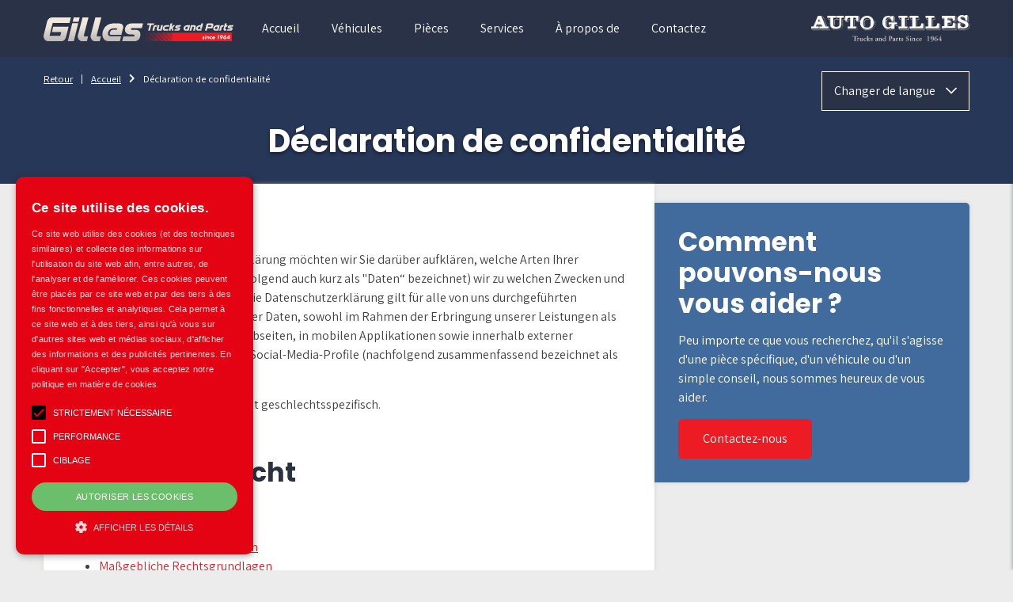

--- FILE ---
content_type: text/html; charset=UTF-8
request_url: https://www.gillestrucksandparts.com/fr/declaration-de-confidentialite
body_size: 17077
content:
    
    
<!DOCTYPE html>
<html lang="fr">
<head>
    <meta charset="UTF-8">
    <meta name="viewport" content="width=device-width, initial-scale=1.0, minimum-scale=1.0">
    <meta http-equiv="X-UA-Compatible" content="ie=edge">

    <title>title.privacy_statement</title>
    <meta name="description" content="description.privacy_statement">

                <link rel="alternate" type="text/html" hreflang="x-default" href="https://www.gillestrucksandparts.com/datenschutz"/>
    
                <link rel="alternate" type="text/html" hreflang="en" href="https://www.gillestrucksandparts.com/en/privacy-statement"/>
    
                <link rel="alternate" type="text/html" hreflang="nl" href="https://www.gillestrucksandparts.com/nl/privacyverklaring"/>
    
                <link rel="alternate" type="text/html" hreflang="fr" href="https://www.gillestrucksandparts.com/fr/declaration-de-confidentialite"/>
    
            <link rel="canonical" href="https://www.gillestrucksandparts.com/fr/declaration-de-confidentialite"/>
                <link rel="alternate" type="text/html" hreflang="es" href="https://www.gillestrucksandparts.com/es/declaracion-de-privacidad"/>
    
    

    <link rel="apple-touch-icon" sizes="57x57" href="/img/favicon/apple-icon-57x57.png">
    <link rel="apple-touch-icon" sizes="60x60" href="/img/favicon/apple-icon-60x60.png">
    <link rel="apple-touch-icon" sizes="72x72" href="/img/favicon/apple-icon-72x72.png">
    <link rel="apple-touch-icon" sizes="76x76" href="/img/favicon/apple-icon-76x76.png">
    <link rel="apple-touch-icon" sizes="114x114" href="/img/favicon/apple-icon-114x114.png">
    <link rel="apple-touch-icon" sizes="120x120" href="/img/favicon/apple-icon-120x120.png">
    <link rel="apple-touch-icon" sizes="144x144" href="/img/favicon/apple-icon-144x144.png">
    <link rel="apple-touch-icon" sizes="152x152" href="/img/favicon/apple-icon-152x152.png">
    <link rel="apple-touch-icon" sizes="180x180" href="/img/favicon/apple-icon-180x180.png">
    <link rel="icon" type="image/png" sizes="192x192"  href="/img/favicon/android-icon-192x192.png">
    <link rel="icon" type="image/png" sizes="32x32" href="/img/favicon/favicon-32x32.png">
    <link rel="icon" type="image/png" sizes="96x96" href="/img/favicon/favicon-96x96.png">
    <link rel="icon" type="image/png" sizes="16x16" href="/img/favicon/favicon-16x16.png">
    <link rel="manifest" href="/img/favicon/manifest.json">
    <meta name="msapplication-TileColor" content="#ffffff">
    <meta name="msapplication-TileImage" content="/img/favicon/ms-icon-144x144.png">
    <meta name="theme-color" content="#ffffff">

    <!-- Google Tag Manager -->
    <script>(function(w,d,s,l,i){w[l]=w[l]||[];w[l].push({'gtm.start':
                new Date().getTime(),event:'gtm.js'});var f=d.getElementsByTagName(s)[0],
            j=d.createElement(s),dl=l!='dataLayer'?'&l='+l:'';j.async=true;j.src=
            'https://www.googletagmanager.com/gtm.js?id='+i+dl;f.parentNode.insertBefore(j,f);
        })(window,document,'script','dataLayer','GTM-TKC2XR2');</script>
    <!-- End Google Tag Manager -->

            <link href="https://fonts.googleapis.com/css2?family=Assistant:wght@400;600;700&family=Poppins:wght@400;700&display=swap" rel="stylesheet">
        <link rel="stylesheet" href="/build/app.76c2d8c8.css">
    
    </head>
<body>
<!-- Google Tag Manager (noscript) -->
<noscript><iframe src="https://www.googletagmanager.com/ns.html?id=GTM-TKC2XR2" height="0" width="0" style="display:none;visibility:hidden"></iframe></noscript>
<!-- End Google Tag Manager (noscript) -->


<header>
    <div class="container">
        <nav class="navbar navbar-expand-lg navbar-light">
            <a class="navbar-brand" href="https://www.gillestrucksandparts.com/fr"><img src="/img/Gilles_Trucks_and_Parts_logo.svg" alt="Gilles Trucks and Parts"></a>

            <div class="collapse navbar-collapse" id="navbarToggler">
                <ul class="navbar-nav mt-2 mt-lg-0">
                    <li class=""><a href="https://www.gillestrucksandparts.com/fr">Accueil</a></li>
                    <li class=""><a href="https://www.gillestrucksandparts.com/fr/vehicules">Véhicules</a></li>
                    <li class=""><a href="https://www.gillestrucksandparts.com/fr/parties">Pièces</a></li>
                    <li class=""><a href="https://www.gillestrucksandparts.com/fr/services">Services</a></li>
                    <li class=""><a href="https://www.gillestrucksandparts.com/fr/notre-societe">À propos de</a></li>
                    <li class=""><a href="https://www.gillestrucksandparts.com/fr/contact">Contactez</a></li>
                </ul>
            </div>

            <img src="/img/auto-gilles-logo_desktop.png" alt="Auto Gilles old logo" class="oldlogo">

            <button class="burgerbtn d-lg-none" type="button" id="openMobileMenu">
                <span></span>
            </button>
        </nav>
    </div>
</header>

<nav class="mobilemenu">
    <div class="inner">
        <div class="clearfix p-1">
            <i class="fas fa-times float-right p-2" id="closeMobileMenu"></i>
        </div>
        <div class="mobilesearch">
            <form action="https://www.gillestrucksandparts.com/fr/stock" method="get">
                <label for="mobilesearchbox">Rechercher sur notre site</label>
                <div class="position-relative">
                    <input type="text" name="search" placeholder="Marque / Type / Chassis">
                    <button type="submit"><i class="far fa-search"></i></button>
                </div>
            </form>
        </div>
        <ul class="menu">
            <li class=""><a href="https://www.gillestrucksandparts.com/fr">Accueil</a></li>
            <li class=""><a href="https://www.gillestrucksandparts.com/fr/vehicules">Véhicules</a></li>
            <li class=""><a href="https://www.gillestrucksandparts.com/fr/parties">Pièces</a></li>
            <li class=""><a href="https://www.gillestrucksandparts.com/fr/services">Services</a></li>
            <li class=""><a href="https://www.gillestrucksandparts.com/fr/notre-societe">À propos de</a></li>
            <li class=""><a href="https://www.gillestrucksandparts.com/fr/contact">Contactez</a></li>
        </ul>
        <div class="dropdown">
            <button class="btn btn-language w-100" id="navbarDropdownMenuLink" data-toggle="dropdown" aria-haspopup="true" aria-expanded="false">
                Changer de langue <i class="far fa-chevron-down"></i>
            </button>
            <div class="dropdown-menu languages" aria-labelledby="navbarDropdownMenuLink">
                                                            <a class="dropdown-item" href="https://www.gillestrucksandparts.com/datenschutz" title="DE">
                            Deutsch
                        </a>
                                                                                <a class="dropdown-item" href="https://www.gillestrucksandparts.com/en/privacy-statement" title="EN">
                            English
                        </a>
                                                                                <a class="dropdown-item" href="https://www.gillestrucksandparts.com/nl/privacyverklaring" title="NL">
                            Nederlands
                        </a>
                                                                                                                    <a class="dropdown-item" href="https://www.gillestrucksandparts.com/es/declaracion-de-privacidad" title="ES">
                            Español
                        </a>
                                                </div>
        </div>
        <a href="https://wa.me/" class="iconbtn whatsapp"><i class="fab fa-whatsapp"></i> Envoyer Whatsapp</a>
        <a href="tel:+4928241339860" class="iconbtn call"><i class="fas fa-phone"></i> Appelez-nous</a>
    </div>
</nav>

    <div class="topper ptop">
        <div class="container">
            <div class="dropdown d-none d-lg-block float-right">
    <button class="btn btn-language" id="navbarDropdownMenuLink" data-toggle="dropdown" aria-haspopup="true" aria-expanded="false">
        Changer de langue <i class="far fa-chevron-down"></i>
    </button>
    <div class="dropdown-menu languages" aria-labelledby="navbarDropdownMenuLink">
                                    <a class="dropdown-item" href="https://www.gillestrucksandparts.com/datenschutz" title="DE">
                    Deutsch
                </a>
                                                <a class="dropdown-item" href="https://www.gillestrucksandparts.com/en/privacy-statement" title="EN">
                    English
                </a>
                                                <a class="dropdown-item" href="https://www.gillestrucksandparts.com/nl/privacyverklaring" title="NL">
                    Nederlands
                </a>
                                                                    <a class="dropdown-item" href="https://www.gillestrucksandparts.com/es/declaracion-de-privacidad" title="ES">
                    Español
                </a>
                        </div>
</div>
            <nav class="breadcrumbs">
                <ol class="list">
                    <li><a href="javascript:history.go(-1)">Retour</a></li>
                    <li><a href="https://www.gillestrucksandparts.com/fr">Accueil</a></li>
                    <li>Déclaration de confidentialité</li>
                </ol>
            </nav>

            <h1 class="text-center">Déclaration de confidentialité</h1>
        </div>
    </div>

    <div class="about">
        <div class="container clearfix">
            <div class="shadowblock contentblock leftside">
                <h2>Einleitung</h2>
                <p>Mit der folgenden Datenschutzerklärung möchten wir Sie darüber aufklären, welche Arten Ihrer personenbezogenen Daten (nachfolgend auch kurz als "Daten“ bezeichnet) wir zu welchen Zwecken und in welchem Umfang verarbeiten. Die Datenschutzerklärung gilt für alle von uns durchgeführten Verarbeitungen personenbezogener Daten, sowohl im Rahmen der Erbringung unserer Leistungen als auch insbesondere auf unseren Webseiten, in mobilen Applikationen sowie innerhalb externer Onlinepräsenzen, wie z.B. unserer Social-Media-Profile (nachfolgend zusammenfassend bezeichnet als "Onlineangebot“).</p>
                <p>Die verwendeten Begriffe sind nicht geschlechtsspezifisch.</p>
                <p>Stand: 26. Juni 2020</p><h2>Inhaltsübersicht</h2> <ul class="index"><li><a class="index-link scrolltobtn" href="#m14">Einleitung</a></li><li><a class="index-link scrolltobtn" href="#m3">Verantwortlicher</a></li><li><a class="index-link scrolltobtn" href="#mOverview">Übersicht der Verarbeitungen</a></li><li><a class="index-link scrolltobtn" href="#m13">Maßgebliche Rechtsgrundlagen</a></li><li><a class="index-link scrolltobtn" href="#m27">Sicherheitsmaßnahmen</a></li><li><a class="index-link scrolltobtn" href="#m25">Übermittlung und Offenbarung von personenbezogenen Daten</a></li><li><a class="index-link scrolltobtn" href="#m24">Datenverarbeitung in Drittländern</a></li><li><a class="index-link scrolltobtn" href="#m134">Einsatz von Cookies</a></li><li><a class="index-link scrolltobtn" href="#m225">Bereitstellung des Onlineangebotes und Webhosting</a></li><li><a class="index-link scrolltobtn" href="#m264">Onlinemarketing</a></li><li><a class="index-link scrolltobtn" href="#m136">Präsenzen in sozialen Netzwerken (Social Media)</a></li><li><a class="index-link scrolltobtn" href="#m12">Löschung von Daten</a></li><li><a class="index-link scrolltobtn" href="#m15">Änderung und Aktualisierung der Datenschutzerklärung</a></li></ul><h2 id="m3">Verantwortlicher</h2><p>Alwin Gilles eK.<br>Gilles Trucks and Parts<br>Von-Gimborn-Straße 2-4<br>46446 Emmerich<br></p>
                <p><strong>Vertretungsberechtigte Personen:</strong> Alwin Gilles</p>
                <p><strong>E-Mail-Adresse:</strong> info@auto-gilles.de</p>
                <p><strong>Telefon:</strong> +49 (0) 2822 / 70041-0</p>
                <p><strong>Impressum:</strong> www.gillestrucksandparts.com/impressum</p>
                <h2 id="mOverview">Übersicht der Verarbeitungen</h2><p>Die nachfolgende Übersicht fasst die Arten der verarbeiteten Daten und die Zwecke ihrer Verarbeitung zusammen und verweist auf die betroffenen Personen.</p><h3>Arten der verarbeiteten Daten</h3>
                <ul><li>Bestandsdaten (z.B. Namen, Adressen).</li><li>Inhaltsdaten  (z.B. Texteingaben, Fotografien, Videos).</li><li>Kontaktdaten (z.B. E-Mail, Telefonnummern).</li><li>Meta-/Kommunikationsdaten (z.B. Geräte-Informationen, IP-Adressen).</li><li>Nutzungsdaten  (z.B. besuchte Webseiten, Interesse an Inhalten, Zugriffszeiten).</li><li>Sozialdaten (Daten, die dem Sozialgeheimnis (§ 35 SGB I) unterliegen und z.B. von  Sozialversicherungsträgern, Sozialhilfeträger oder Versorgungsbehörden verarbeitet werden.).</li><li>Standortdaten (Daten, die den Standort des Endgeräts eines Endnutzers angeben).</li></ul><h3>Kategorien betroffener Personen</h3><ul><li>Beschäftigte (z.B. Angestellte, Bewerber, ehemalige Mitarbeiter).</li><li>Interessenten.</li><li>Kommunikationspartner.</li><li>Kunden.</li><li>Nutzer (z.B. Webseitenbesucher, Nutzer von Onlinediensten).</li></ul><h3>Zwecke der Verarbeitung</h3><ul><li>Besuchsaktionsauswertung.</li><li>Interessenbasiertes und verhaltensbezogenes Marketing.</li><li>Kontaktanfragen und Kommunikation.</li><li>Konversionsmessung (Messung der Effektivität von Marketingmaßnahmen).</li><li>Profiling (Erstellen von Nutzerprofilen).</li><li>Remarketing.</li><li>Reichweitenmessung (z.B. Zugriffsstatistiken, Erkennung wiederkehrender Besucher).</li><li>Tracking (z.B. interessens-/verhaltensbezogenes Profiling, Nutzung von Cookies).</li></ul><h3 id="m13">Maßgebliche Rechtsgrundlagen</h3><p>Im Folgenden teilen wir die Rechtsgrundlagen der Datenschutzgrundverordnung (DSGVO), auf deren Basis wir die personenbezogenen Daten verarbeiten, mit. Bitte beachten Sie, dass zusätzlich zu den Regelungen der DSGVO die nationalen Datenschutzvorgaben in Ihrem bzw. unserem Wohn- und Sitzland gelten können. Sollten ferner im Einzelfall speziellere Rechtsgrundlagen maßgeblich sein, teilen wir Ihnen diese in der Datenschutzerklärung mit.</p>
                <ul><li><strong>Einwilligung (Art. 6 Abs. 1 S. 1 lit. a DSGVO)</strong> - Die betroffene Person hat ihre Einwilligung in die Verarbeitung der sie betreffenden personenbezogenen Daten für einen spezifischen Zweck oder mehrere bestimmte Zwecke gegeben.</li><li><strong>Berechtigte Interessen (Art. 6 Abs. 1 S. 1 lit. f. DSGVO)</strong> - Die Verarbeitung ist zur Wahrung der berechtigten Interessen des Verantwortlichen oder eines Dritten erforderlich, sofern nicht die Interessen oder Grundrechte und Grundfreiheiten der betroffenen Person, die den Schutz personenbezogener Daten erfordern, überwiegen.</li></ul><p><strong>Nationale Datenschutzregelungen in Deutschland</strong>: Zusätzlich zu den Datenschutzregelungen der Datenschutz-Grundverordnung gelten nationale Regelungen zum Datenschutz in Deutschland. Hierzu gehört insbesondere das Gesetz zum Schutz vor Missbrauch personenbezogener Daten bei der Datenverarbeitung (Bundesdatenschutzgesetz – BDSG). Das BDSG enthält insbesondere Spezialregelungen zum Recht auf Auskunft, zum Recht auf Löschung, zum Widerspruchsrecht, zur Verarbeitung besonderer Kategorien personenbezogener Daten, zur Verarbeitung für andere Zwecke und zur Übermittlung sowie automatisierten Entscheidungsfindung im Einzelfall einschließlich Profiling. Des Weiteren regelt es die Datenverarbeitung für Zwecke des Beschäftigungsverhältnisses (§ 26 BDSG), insbesondere im Hinblick auf die Begründung, Durchführung oder Beendigung von Beschäftigungsverhältnissen sowie die Einwilligung von Beschäftigten. Ferner können Landesdatenschutzgesetze der einzelnen Bundesländer zur Anwendung gelangen.</p>
                <h2 id="m27">Sicherheitsmaßnahmen</h2><p>Wir treffen nach Maßgabe der gesetzlichen Vorgaben unter Berücksichtigung des Stands der Technik, der Implementierungskosten und der Art, des Umfangs, der Umstände und der Zwecke der Verarbeitung sowie der unterschiedlichen Eintrittswahrscheinlichkeiten und des Ausmaßes der Bedrohung der Rechte und Freiheiten natürlicher Personen geeignete technische und organisatorische Maßnahmen, um ein dem Risiko angemessenes Schutzniveau zu gewährleisten.</p>
                <p>Zu den Maßnahmen gehören insbesondere die Sicherung der Vertraulichkeit, Integrität und Verfügbarkeit von Daten durch Kontrolle des physischen und elektronischen Zugangs zu den Daten als auch des sie betreffenden Zugriffs, der Eingabe, der Weitergabe, der Sicherung der Verfügbarkeit und ihrer Trennung. Des Weiteren haben wir Verfahren eingerichtet, die eine Wahrnehmung von Betroffenenrechten, die Löschung von Daten und Reaktionen auf die Gefährdung der Daten gewährleisten. Ferner berücksichtigen wir den Schutz personenbezogener Daten bereits bei der Entwicklung bzw. Auswahl von Hardware, Software sowie Verfahren entsprechend dem Prinzip des Datenschutzes, durch Technikgestaltung und durch datenschutzfreundliche Voreinstellungen.</p>
                <p><strong>SSL-Verschlüsselung (https)</strong>: Um Ihre via unser Online-Angebot übermittelten Daten zu schützen, nutzen wir eine SSL-Verschlüsselung. Sie erkennen derart verschlüsselte Verbindungen an dem Präfix https:// in der Adresszeile Ihres Browsers.</p>
                <h2 id="m25">Übermittlung und Offenbarung von personenbezogenen Daten</h2><p>Im Rahmen unserer Verarbeitung von personenbezogenen Daten kommt es vor, dass die Daten an andere Stellen, Unternehmen, rechtlich selbstständige Organisationseinheiten oder Personen übermittelt oder sie ihnen gegenüber offengelegt werden. Zu den Empfängern dieser Daten können z.B. Zahlungsinstitute im Rahmen von Zahlungsvorgängen, mit IT-Aufgaben beauftragte Dienstleister oder Anbieter von Diensten und Inhalten, die in eine Webseite eingebunden werden, gehören. In solchen Fall beachten wir die gesetzlichen Vorgaben und schließen insbesondere entsprechende Verträge bzw. Vereinbarungen, die dem Schutz Ihrer Daten dienen, mit den Empfängern Ihrer Daten ab.</p>
                <p><strong>Datenübermittlung innerhalb der Organisation</strong>: Wir können personenbezogene Daten an andere Stellen innerhalb unserer Organisation übermitteln oder ihnen den Zugriff auf diese Daten gewähren. Sofern diese Weitergabe zu administrativen Zwecken erfolgt, beruht die Weitergabe der Daten auf unseren berechtigten unternehmerischen und betriebswirtschaftlichen Interessen oder erfolgt, sofern sie Erfüllung unserer vertragsbezogenen Verpflichtungen erforderlich ist oder wenn eine Einwilligung der Betroffenen oder eine gesetzliche Erlaubnis vorliegt.</p>
                <h2 id="m24">Datenverarbeitung in Drittländern</h2><p>Sofern wir Daten in einem Drittland (d.h., außerhalb der Europäischen Union (EU), des Europäischen Wirtschaftsraums (EWR)) verarbeiten oder die Verarbeitung im Rahmen der Inanspruchnahme von Diensten Dritter oder der Offenlegung bzw. Übermittlung von Daten an andere Personen, Stellen oder Unternehmen stattfindet, erfolgt dies nur im Einklang mit den gesetzlichen Vorgaben. </p>
                <p>Vorbehaltlich ausdrücklicher Einwilligung oder vertraglich oder gesetzlich erforderlicher Übermittlung verarbeiten oder lassen wir die Daten nur in Drittländern mit einem anerkannten Datenschutzniveau, zu denen die unter dem "Privacy-Shield" zertifizierten US-Verarbeiter gehören, oder auf Grundlage besonderer Garantien, wie z.B. vertraglicher Verpflichtung durch sogenannte Standardschutzklauseln der EU-Kommission, des Vorliegens von Zertifizierungen oder verbindlicher interner Datenschutzvorschriften, verarbeiten (Art. 44 bis 49 DSGVO, Informationsseite der EU-Kommission: <a href="https://ec.europa.eu/info/law/law-topic/data-protection/international-dimension-data-protection_de" target="_blank">https://ec.europa.eu/info/law/law-topic/data-protection/international-dimension-data-protection_de</a> ).</p>
                <h2 id="m134">Einsatz von Cookies</h2><p>Cookies sind Textdateien, die Daten von besuchten Websites oder Domains enthalten und von einem Browser auf dem Computer des Benutzers gespeichert werden. Ein Cookie dient in erster Linie dazu, die Informationen über einen Benutzer während oder nach seinem Besuch innerhalb eines Onlineangebotes zu speichern. Zu den gespeicherten Angaben können z.B. die Spracheinstellungen auf einer Webseite, der Loginstatus, ein Warenkorb oder die Stelle, an der ein Video geschaut wurde, gehören. Zu dem Begriff der Cookies zählen wir ferner andere Technologien, die die gleichen Funktionen wie Cookies erfüllen (z.B., wenn Angaben der Nutzer anhand pseudonymer Onlinekennzeichnungen gespeichert werden, auch als "Nutzer-IDs" bezeichnet)</p>
                <p><strong>Die folgenden Cookie-Typen und Funktionen werden unterschieden:</strong></p><ul><li><strong>Temporäre Cookies (auch: Session- oder Sitzungs-Cookies):</strong> Temporäre Cookies werden spätestens gelöscht, nachdem ein Nutzer ein Online-Angebot verlassen und seinen Browser geschlossen hat.</li><li><strong>Permanente Cookies:</strong> Permanente Cookies bleiben auch nach dem Schließen des Browsers gespeichert. So kann beispielsweise der Login-Status gespeichert oder bevorzugte Inhalte direkt angezeigt werden, wenn der Nutzer eine Website erneut besucht. Ebenso können die Interessen von Nutzern, die zur Reichweitenmessung oder zu Marketingzwecken verwendet werden, in einem solchen Cookie gespeichert werden.</li><li><strong>First-Party-Cookies:</strong> First-Party-Cookies werden von uns selbst gesetzt.</li><li><strong>Third-Party-Cookies (auch: Drittanbieter-Cookies)</strong>: Drittanbieter-Cookies werden hauptsächlich von Werbetreibenden (sog. Dritten) verwendet, um Benutzerinformationen zu verarbeiten.</li><li><strong>Notwendige (auch: essentielle oder unbedingt erforderliche) Cookies:</strong> Cookies können zum einen für den Betrieb einer Webseite unbedingt erforderlich sein (z.B. um Logins oder andere Nutzereingaben zu speichern oder aus Gründen der Sicherheit).</li><li><strong>Statistik-, Marketing- und Personalisierungs-Cookies</strong>: Ferner werden Cookies im Regelfall auch im Rahmen der Reichweitenmessung eingesetzt sowie dann, wenn die Interessen eines Nutzers oder sein Verhalten (z.B. Betrachten bestimmter Inhalte, Nutzen von Funktionen etc.) auf einzelnen Webseiten in einem Nutzerprofil gespeichert werden. Solche Profile dienen dazu, den Nutzern z.B. Inhalte anzuzeigen, die ihren potentiellen Interessen entsprechen. Dieses Verfahren wird auch als "Tracking", d.h., Nachverfolgung der potentiellen Interessen der Nutzer bezeichnet. . Soweit wir Cookies oder "Tracking"-Technologien einsetzen, informieren wir Sie gesondert in unserer Datenschutzerklärung oder im Rahmen der Einholung einer Einwilligung.</li></ul><p><strong>Hinweise zu Rechtsgrundlagen: </strong> Auf welcher Rechtsgrundlage wir Ihre personenbezogenen Daten mit Hilfe von Cookies verarbeiten, hängt davon ab, ob wir Sie um eine Einwilligung bitten. Falls dies zutrifft und Sie in die Nutzung von Cookies einwilligen, ist die Rechtsgrundlage der Verarbeitung Ihrer Daten die erklärte Einwilligung. Andernfalls werden die mithilfe von Cookies verarbeiteten Daten auf Grundlage unserer berechtigten Interessen (z.B. an einem betriebswirtschaftlichen Betrieb unseres Onlineangebotes und dessen Verbesserung) verarbeitet oder, wenn der Einsatz von Cookies erforderlich ist, um unsere vertraglichen Verpflichtungen zu erfüllen.</p>
                <p><strong>Speicherdauer: </strong>Sofern wir Ihnen keine expliziten Angaben zur Speicherdauer von permanenten Cookies mitteilen (z. B. im Rahmen eines sog. Cookie-Opt-Ins), gehen Sie bitte davon aus, dass die Speicherdauer bis zu zwei Jahre betragen kann.</p>
                <p><strong>Allgemeine Hinweise zum Widerruf und Widerspruch (Opt-Out): </strong> Abhängig davon, ob die Verarbeitung auf Grundlage einer Einwilligung oder gesetzlichen Erlaubnis erfolgt, haben Sie jederzeit die Möglichkeit, eine erteilte Einwilligung zu widerrufen oder der Verarbeitung Ihrer Daten durch Cookie-Technologien zu widersprechen (zusammenfassend als "Opt-Out" bezeichnet). Sie können Ihren Widerspruch zunächst mittels der Einstellungen Ihres Browsers erklären, z.B., indem Sie die Nutzung von Cookies deaktivieren (wobei hierdurch auch die Funktionsfähigkeit unseres Onlineangebotes eingeschränkt werden kann). Ein Widerspruch gegen den Einsatz von Cookies zu Zwecken des Onlinemarketings kann auch mittels einer Vielzahl von Diensten, vor allem im Fall des Trackings, über die Webseiten <a href="https://optout.aboutads.info" target="_blank">https://optout.aboutads.info</a> und <a href="https://www.youronlinechoices.com/" target="_blank">https://www.youronlinechoices.com/</a> erklärt werden. Daneben können Sie weitere Widerspruchshinweise im Rahmen der Angaben zu den eingesetzten Dienstleistern und Cookies erhalten.</p>
                <p><strong>Verarbeitung von Cookie-Daten auf Grundlage einer Einwilligung</strong>: Bevor wir Daten im Rahmen der Nutzung von Cookies verarbeiten oder verarbeiten lassen, bitten wir die Nutzer um eine jederzeit widerrufbare Einwilligung. Bevor die Einwilligung nicht ausgesprochen wurde, werden allenfalls Cookies eingesetzt, die für den Betrieb unseres Onlineangebotes unbedingt erforderlich sind.</p>
                <ul class="m-elements"><li><strong>Verarbeitete Datenarten:</strong> Nutzungsdaten  (z.B. besuchte Webseiten, Interesse an Inhalten, Zugriffszeiten), Meta-/Kommunikationsdaten (z.B. Geräte-Informationen, IP-Adressen).</li><li><strong>Betroffene Personen:</strong> Nutzer (z.B. Webseitenbesucher, Nutzer von Onlinediensten).</li><li><strong>Rechtsgrundlagen:</strong> Einwilligung (Art. 6 Abs. 1 S. 1 lit. a DSGVO), Berechtigte Interessen (Art. 6 Abs. 1 S. 1 lit. f. DSGVO).</li></ul><h2 id="m225">Bereitstellung des Onlineangebotes und Webhosting</h2><p>Um unser Onlineangebot sicher und effizient bereitstellen zu können, nehmen wir die Leistungen von einem oder mehreren Webhosting-Anbietern in Anspruch, von deren Servern (bzw. von ihnen verwalteten Servern) das Onlineangebot abgerufen werden kann. Zu diesen Zwecken können wir Infrastruktur- und Plattformdienstleistungen, Rechenkapazität, Speicherplatz und Datenbankdienste sowie Sicherheitsleistungen und technische Wartungsleistungen in Anspruch nehmen.</p>
                <p>Zu den im Rahmen der Bereitstellung des Hostingangebotes verarbeiteten Daten können alle die Nutzer unseres Onlineangebotes betreffenden Angaben gehören, die im Rahmen der Nutzung und der Kommunikation anfallen. Hierzu gehören regelmäßig die IP-Adresse, die notwendig ist, um die Inhalte von Onlineangeboten an Browser ausliefern zu können, und alle innerhalb unseres Onlineangebotes oder von Webseiten getätigten Eingaben.</p>
                <p><strong>E-Mail-Versand und -Hosting</strong>: Die von uns in Anspruch genommenen Webhosting-Leistungen umfassen ebenfalls den Versand, den Empfang sowie die Speicherung von E-Mails. Zu diesen Zwecken werden die Adressen der Empfänger sowie Absender als auch weitere Informationen betreffend den E-Mailversand (z.B. die beteiligten Provider) sowie die Inhalte der jeweiligen E-Mails verarbeitet. Die vorgenannten Daten können ferner zu Zwecken der Erkennung von SPAM verarbeitet werden. Wir bitten darum, zu beachten, dass E-Mails im Internet grundsätzlich nicht verschlüsselt versendet werden. Im Regelfall werden E-Mails zwar auf dem Transportweg verschlüsselt, aber (sofern kein sogenanntes Ende-zu-Ende-Verschlüsselungsverfahren eingesetzt wird) nicht auf den Servern, von denen sie abgesendet und empfangen werden. Wir können daher für den Übertragungsweg der E-Mails zwischen dem Absender und dem Empfang auf unserem Server keine Verantwortung übernehmen.</p>
                <p><strong>Erhebung von Zugriffsdaten und Logfiles</strong>: Wir selbst (bzw. unser Webhostinganbieter) erheben Daten zu jedem Zugriff auf den Server (sogenannte Serverlogfiles). Zu den Serverlogfiles können die Adresse und Name der abgerufenen Webseiten und Dateien, Datum und Uhrzeit des Abrufs, übertragene Datenmengen, Meldung über erfolgreichen Abruf, Browsertyp nebst Version, das Betriebssystem des Nutzers, Referrer URL (die zuvor besuchte Seite) und im Regelfall IP-Adressen und der anfragende Provider gehören.</p>
                <p>Die Serverlogfiles können zum einen zu Zwecken der Sicherheit eingesetzt werden, z.B., um eine Überlastung der Server zu vermeiden (insbesondere im Fall von missbräuchlichen Angriffen, sogenannten DDoS-Attacken) und zum anderen, um die Auslastung der Server und ihre Stabilität sicherzustellen.</p>
                <ul class="m-elements"><li><strong>Verarbeitete Datenarten:</strong> Inhaltsdaten  (z.B. Texteingaben, Fotografien, Videos), Nutzungsdaten  (z.B. besuchte Webseiten, Interesse an Inhalten, Zugriffszeiten), Meta-/Kommunikationsdaten (z.B. Geräte-Informationen, IP-Adressen).</li><li><strong>Betroffene Personen:</strong> Nutzer (z.B. Webseitenbesucher, Nutzer von Onlinediensten).</li><li><strong>Rechtsgrundlagen:</strong> Berechtigte Interessen (Art. 6 Abs. 1 S. 1 lit. f. DSGVO).</li></ul><h2 id="m264">Onlinemarketing</h2><p>Wir verarbeiten personenbezogene Daten zu Zwecken des Onlinemarketings, worunter insbesondere die Vermarktung von Werbeflächen oder Darstellung von werbenden und sonstigen Inhalten (zusammenfassend als "Inhalte" bezeichnet) anhand potentieller Interessen der Nutzer sowie die Messung ihrer Effektivität fallen kann. </p>
                <p>Zu diesen Zwecken werden sogenannte Nutzerprofile angelegt und in einer Datei (sogenannte "Cookie") gespeichert oder ähnliche Verfahren genutzt, mittels derer die für die Darstellung der vorgenannten Inhalte relevante Angaben zum Nutzer gespeichert werden. Zu diesen Angaben können z.B. betrachtete Inhalte, besuchte Webseiten, genutzte Onlinenetzwerke, aber auch Kommunikationspartner und technische Angaben, wie der verwendete Browser, das verwendete Computersystem sowie Angaben zu Nutzungszeiten gehören. Sofern Nutzer in die Erhebung ihrer Standortdaten eingewilligt haben, können auch diese verarbeitet werden.</p>
                <p>Es werden ebenfalls die IP-Adressen der Nutzer gespeichert. Jedoch nutzen wir zur Verfügung stehende IP-Masking-Verfahren (d.h., Pseudonymisierung durch Kürzung der IP-Adresse) zum Schutz der Nutzer. Generell werden im Rahmen des Onlinemarketingverfahren keine Klardaten der Nutzer (wie z.B. E-Mail-Adressen oder Namen) gespeichert, sondern Pseudonyme. D.h., wir als auch die Anbieter der Onlinemarketingverfahren kennen nicht die tatsächlich Identität der Nutzer, sondern nur die in deren Profilen gespeicherten Angaben.</p>
                <p>Die Angaben in den Profilen werden im Regelfall in den Cookies oder mittels ähnlicher Verfahren gespeichert. Diese Cookies können später generell auch auf anderen Webseiten die dasselbe Onlinemarketingverfahren einsetzen, ausgelesen und zu Zwecken der Darstellung von Inhalten analysiert als auch mit weiteren Daten ergänzt und auf dem Server des Onlinemarketingverfahrensanbieters gespeichert werden.</p>
                <p>Ausnahmsweise können Klardaten den Profilen zugeordnet werden. Das ist der Fall, wenn die Nutzer z.B. Mitglieder eines sozialen Netzwerks sind, dessen Onlinemarketingverfahren wir einsetzen und das Netzwerk die Profile der Nutzer mit den vorgenannten Angaben verbindet. Wir bitten darum, zu beachten, dass Nutzer mit den Anbietern zusätzliche Abreden, z.B. durch Einwilligung im Rahmen der Registrierung, treffen können.</p>
                <p>Wir erhalten grundsätzlich nur Zugang zu zusammengefassten Informationen über den Erfolg unserer Werbeanzeigen. Jedoch können wir im Rahmen sogenannter Konversionsmessungen prüfen, welche unserer Onlinemarketingverfahren zu einer sogenannten Konversion geführt haben, d.h. z.B., zu einem Vertragsschluss mit uns. Die Konversionsmessung wird alleine zur Analyse des Erfolgs unserer Marketingmaßnahmen verwendet.</p>
                <p>Solange nicht anders angegeben, bitten wir Sie davon auszugehen, dass verwendete Cookies für einen Zeitraum von zwei Jahren gespeichert werden.</p>
                <p><strong>Hinweise zu Rechtsgrundlagen:</strong> Sofern wir die Nutzer um deren Einwilligung in den Einsatz der Drittanbieter bitten, ist die Rechtsgrundlage der Verarbeitung von Daten die Einwilligung. Ansonsten werden die Daten der Nutzer auf Grundlage unserer berechtigten Interessen (d.h. Interesse an effizienten, wirtschaftlichen und empfängerfreundlichen Leistungen) verarbeitet. In diesem Zusammenhang möchten wir Sie auch auf die Informationen zur Verwendung von Cookies in dieser Datenschutzerklärung hinweisen.</p>
                <p><strong>Zielgruppenbildung mit Google Analytics</strong>: Wir setzen Google Analytics ein, um die durch innerhalb von Werbediensten Googles und seiner Partner geschalteten Anzeigen, nur solchen Nutzern anzuzeigen, die auch ein Interesse an unserem Onlineangebot gezeigt haben oder die bestimmte Merkmale (z.B. Interessen an bestimmten Themen oder Produkten, die anhand der besuchten Webseiten bestimmt werden) aufweisen, die wir an Google übermitteln (sog. "Remarketing-“, bzw. "Google-Analytics-Audiences“). Mit Hilfe der Remarketing Audiences möchten wir auch sicherstellen, dass unsere Anzeigen dem potentiellen Interesse der Nutzer entsprechen</p>
                <ul class="m-elements"><li><strong>Verarbeitete Datenarten:</strong> Nutzungsdaten  (z.B. besuchte Webseiten, Interesse an Inhalten, Zugriffszeiten), Meta-/Kommunikationsdaten (z.B. Geräte-Informationen, IP-Adressen), Standortdaten (Daten, die den Standort des Endgeräts eines Endnutzers angeben), Sozialdaten (Daten, die dem Sozialgeheimnis (§ 35 SGB I) unterliegen und z.B. von  Sozialversicherungsträgern, Sozialhilfeträger oder Versorgungsbehörden verarbeitet werden.).</li><li><strong>Betroffene Personen:</strong> Nutzer (z.B. Webseitenbesucher, Nutzer von Onlinediensten), Interessenten, Kunden, Beschäftigte (z.B. Angestellte, Bewerber, ehemalige Mitarbeiter), Kommunikationspartner.</li><li><strong>Zwecke der Verarbeitung:</strong> Tracking (z.B. interessens-/verhaltensbezogenes Profiling, Nutzung von Cookies), Remarketing, Besuchsaktionsauswertung, Interessenbasiertes und verhaltensbezogenes Marketing, Profiling (Erstellen von Nutzerprofilen), Konversionsmessung (Messung der Effektivität von Marketingmaßnahmen), Reichweitenmessung (z.B. Zugriffsstatistiken, Erkennung wiederkehrender Besucher).</li><li><strong>Sicherheitsmaßnahmen:</strong> IP-Masking (Pseudonymisierung der IP-Adresse).</li><li><strong>Rechtsgrundlagen:</strong> Einwilligung (Art. 6 Abs. 1 S. 1 lit. a DSGVO), Berechtigte Interessen (Art. 6 Abs. 1 S. 1 lit. f. DSGVO).</li><li><strong>Widerspruchsmöglichkeit (Opt-Out):</strong> Wir verweisen auf die Datenschutzhinweise der jeweiligen Anbieter und die zu den Anbietern angegebenen Widerspruchsmöglichkeiten (sog. "Opt-Out"). Sofern keine explizite Opt-Out-Möglichkeit angegeben wurde, besteht zum einen die Möglichkeit, dass Sie Cookies in den Einstellungen Ihres Browsers abschalten. Hierdurch können jedoch Funktionen unseres Onlineangebotes eingeschränkt werden. Wir empfehlen daher zusätzlich die folgenden Opt-Out-Möglichkeiten, die zusammenfassend auf jeweilige Gebiete gerichtet angeboten werden:

                        a) Europa: <a href="https://www.youronlinechoices.eu" target="_blank">https://www.youronlinechoices.eu</a>.
                        b) Kanada: <a href="https://www.youradchoices.ca/choices" target="_blank">https://www.youradchoices.ca/choices</a>.
                        c) USA: <a href="https://www.aboutads.info/choices" target="_blank">https://www.aboutads.info/choices</a>.
                        d) Gebietsübergreifend: <a href="https://optout.aboutads.info" target="_blank">https://optout.aboutads.info</a>.</li></ul><p><strong>Eingesetzte Dienste und Diensteanbieter:</strong></p><ul class="m-elements"><li><strong>Google Tag Manager:</strong> Google Tag Manager ist eine Lösung, mit der wir sog. Website-Tags über eine Oberfläche verwalten und so andere Dienste in unser Onlineangebot einbinden können. Der Tag Manager selbst (welches die Tags implementiert) verarbeitet keine personenbezogenen Daten der Nutzer. Im Hinblick auf die Verarbeitung der personenbezogenen Daten der Nutzer wird auf die folgenden Angaben zu den Google-Diensten verwiesen. Dienstanbieter: Google Ireland Limited, Gordon House, Barrow Street, Dublin 4, Irland, Mutterunternehmen: Google LLC, 1600 Amphitheatre Parkway, Mountain View, CA 94043, USA; Website: <a href="https://marketingplatform.google.com" target="_blank">https://marketingplatform.google.com</a>; Datenschutzerklärung: <a href="https://policies.google.com/privacy" target="_blank">https://policies.google.com/privacy</a>; Privacy Shield (Gewährleistung Datenschutzniveau bei Verarbeitung von Daten in den USA): <a href="https://www.privacyshield.gov/participant?id=a2zt000000001L5AAI&status=Active" target="_blank">https://www.privacyshield.gov/participant?id=a2zt000000001L5AAI&status=Active</a>.</li><li><strong>Google Analytics:</strong> Onlinemarketing und Webanalyse; Dienstanbieter: Google Ireland Limited, Gordon House, Barrow Street, Dublin 4, Irland, Mutterunternehmen: Google LLC, 1600 Amphitheatre Parkway, Mountain View, CA 94043, USA; Website: <a href="https://marketingplatform.google.com/intl/de/about/analytics/" target="_blank">https://marketingplatform.google.com/intl/de/about/analytics/</a>; Datenschutzerklärung: <a href="https://policies.google.com/privacy" target="_blank">https://policies.google.com/privacy</a>; Privacy Shield (Gewährleistung Datenschutzniveau bei Verarbeitung von Daten in den USA): <a href="https://www.privacyshield.gov/participant?id=a2zt000000001L5AAI&status=Active" target="_blank">https://www.privacyshield.gov/participant?id=a2zt000000001L5AAI&status=Active</a>; Widerspruchsmöglichkeit (Opt-Out): Opt-Out-Plugin: <a href="https://tools.google.com/dlpage/gaoptout?hl=de" target="_blank">https://tools.google.com/dlpage/gaoptout?hl=de</a>,  Einstellungen für die Darstellung von Werbeeinblendungen: <a href="https://adssettings.google.com/authenticated" target="_blank">https://adssettings.google.com/authenticated</a>.</li></ul>
            </div>
            <div class="shadowblock contentblock bg-secondary mt-4 d-none d-lg-block">
                <h2>Comment pouvons-nous vous aider ?</h2>
                <p>Peu importe ce que vous recherchez, qu&#039;il s&#039;agisse d&#039;une pièce spécifique, d&#039;un véhicule ou d&#039;un simple conseil, nous sommes heureux de vous aider.</p>
                <a href="https://www.gillestrucksandparts.com/fr/contact" class="btn btn-primary">Contactez-nous</a>
            </div>
        </div>
    </div>
    <div class="about2">
        <div class="container clearfix">
            <div class="shadowblock contentblock leftside">
                <h2 id="m136">Präsenzen in sozialen Netzwerken (Social Media)</h2><p>Wir unterhalten Onlinepräsenzen innerhalb sozialer Netzwerke und verarbeiten in diesem Rahmen Daten der Nutzer, um mit den dort aktiven Nutzern zu kommunizieren oder um Informationen über uns anzubieten.</p>
                <p>Wir weisen darauf hin, dass dabei Daten der Nutzer außerhalb des Raumes der Europäischen Union verarbeitet werden können. Hierdurch können sich für die Nutzer Risiken ergeben, weil so z.B. die Durchsetzung der Rechte der Nutzer erschwert werden könnte. Im Hinblick auf US-Anbieter, die unter dem Privacy-Shield zertifiziert sind oder vergleichbare Garantien eines sicheren Datenschutzniveaus bieten, weisen wir darauf hin, dass sie sich damit verpflichten, die Datenschutzstandards der EU einzuhalten.</p>
                <p>Ferner werden die Daten der Nutzer innerhalb sozialer Netzwerke im Regelfall für Marktforschungs- und Werbezwecke verarbeitet. So können z.B. anhand des Nutzungsverhaltens und sich daraus ergebender Interessen der Nutzer Nutzungsprofile erstellt werden. Die Nutzungsprofile können wiederum verwendet werden, um z.B. Werbeanzeigen innerhalb und außerhalb der Netzwerke zu schalten, die mutmaßlich den Interessen der Nutzer entsprechen. Zu diesen Zwecken werden im Regelfall Cookies auf den Rechnern der Nutzer gespeichert, in denen das Nutzungsverhalten und die Interessen der Nutzer gespeichert werden. Ferner können in den Nutzungsprofilen auch Daten unabhängig der von den Nutzern verwendeten Geräte gespeichert werden (insbesondere, wenn die Nutzer Mitglieder der jeweiligen Plattformen sind und bei diesen eingeloggt sind).</p>
                <p>Für eine detaillierte Darstellung der jeweiligen Verarbeitungsformen und der Widerspruchsmöglichkeiten (Opt-Out) verweisen wir auf die Datenschutzerklärungen und Angaben der Betreiber der jeweiligen Netzwerke.</p>
                <p>Auch im Fall von Auskunftsanfragen und der Geltendmachung von Betroffenenrechten weisen wir darauf hin, dass diese am effektivsten bei den Anbietern geltend gemacht werden können. Nur die Anbieter haben jeweils Zugriff auf die Daten der Nutzer und können direkt entsprechende Maßnahmen ergreifen und Auskünfte geben. Sollten Sie dennoch Hilfe benötigen, dann können Sie sich an uns wenden.</p>
                <ul class="m-elements"><li><strong>Verarbeitete Datenarten:</strong> Bestandsdaten (z.B. Namen, Adressen), Kontaktdaten (z.B. E-Mail, Telefonnummern), Inhaltsdaten  (z.B. Texteingaben, Fotografien, Videos), Nutzungsdaten  (z.B. besuchte Webseiten, Interesse an Inhalten, Zugriffszeiten), Meta-/Kommunikationsdaten (z.B. Geräte-Informationen, IP-Adressen).</li><li><strong>Betroffene Personen:</strong> Nutzer (z.B. Webseitenbesucher, Nutzer von Onlinediensten).</li><li><strong>Zwecke der Verarbeitung:</strong> Kontaktanfragen und Kommunikation, Tracking (z.B. interessens-/verhaltensbezogenes Profiling, Nutzung von Cookies), Remarketing, Reichweitenmessung (z.B. Zugriffsstatistiken, Erkennung wiederkehrender Besucher).</li><li><strong>Rechtsgrundlagen:</strong> Berechtigte Interessen (Art. 6 Abs. 1 S. 1 lit. f. DSGVO).</li></ul><p><strong>Eingesetzte Dienste und Diensteanbieter:</strong></p><ul class="m-elements"><li><strong>Facebook:</strong> Soziales Netzwerk; Dienstanbieter: Facebook Ireland Ltd., 4 Grand Canal Square, Grand Canal Harbour, Dublin 2, Irland, Mutterunternehmen: Facebook, 1 Hacker Way, Menlo Park, CA 94025, USA; Website: <a href="https://www.facebook.com" target="_blank">https://www.facebook.com</a>; Datenschutzerklärung: <a href="https://www.facebook.com/about/privacy" target="_blank">https://www.facebook.com/about/privacy</a>; Privacy Shield (Gewährleistung Datenschutzniveau bei Verarbeitung von Daten in den USA): <a href="https://www.privacyshield.gov/participant?id=a2zt0000000GnywAAC&status=Active" target="_blank">https://www.privacyshield.gov/participant?id=a2zt0000000GnywAAC&status=Active</a>; Widerspruchsmöglichkeit (Opt-Out): Einstellungen für Werbeanzeigen: <a href="https://www.facebook.com/settings?tab=ads" target="_blank">https://www.facebook.com/settings?tab=ads</a>; Zusätzliche Hinweise zum Datenschutz: Vereinbarung über gemeinsame Verarbeitung personenbezogener Daten auf Facebook-Seiten: <a href="https://www.facebook.com/legal/terms/page_controller_addendum" target="_blank">https://www.facebook.com/legal/terms/page_controller_addendum</a>, Datenschutzhinweise für Facebook-Seiten: <a href="https://www.facebook.com/legal/terms/information_about_page_insights_data" target="_blank">https://www.facebook.com/legal/terms/information_about_page_insights_data</a>.</li></ul><h2 id="m12">Löschung von Daten</h2><p>Die von uns verarbeiteten Daten werden nach Maßgabe der gesetzlichen Vorgaben gelöscht, sobald deren zur Verarbeitung erlaubten Einwilligungen widerrufen werden oder sonstige Erlaubnisse entfallen (z.B., wenn der Zweck der Verarbeitung dieser Daten entfallen ist oder sie für den Zweck nicht erforderlich sind).</p>
                <p>Sofern die Daten nicht gelöscht werden, weil sie für andere und gesetzlich zulässige Zwecke erforderlich sind, wird deren Verarbeitung auf diese Zwecke beschränkt. D.h., die Daten werden gesperrt und nicht für andere Zwecke verarbeitet. Das gilt z.B. für Daten, die aus handels- oder steuerrechtlichen Gründen aufbewahrt werden müssen oder deren Speicherung zur Geltendmachung, Ausübung oder Verteidigung von Rechtsansprüchen oder zum Schutz der Rechte einer anderen natürlichen oder juristischen Person erforderlich ist.</p>
                <p>Weitere Hinweise zu der Löschung von personenbezogenen Daten können ferner im Rahmen der einzelnen Datenschutzhinweise dieser Datenschutzerklärung erfolgen.</p>
                <h2 id="m15">Änderung und Aktualisierung der Datenschutzerklärung</h2><p>Wir bitten Sie, sich regelmäßig über den Inhalt unserer Datenschutzerklärung zu informieren. Wir passen die Datenschutzerklärung an, sobald die Änderungen der von uns durchgeführten Datenverarbeitungen dies erforderlich machen. Wir informieren Sie, sobald durch die Änderungen eine Mitwirkungshandlung Ihrerseits (z.B. Einwilligung) oder eine sonstige individuelle Benachrichtigung erforderlich wird.</p>
                <p>Sofern wir in dieser Datenschutzerklärung Adressen und Kontaktinformationen von Unternehmen und Organisationen angeben, bitten wir zu beachten, dass die Adressen sich über die Zeit ändern können und bitten die Angaben vor Kontaktaufnahme zu prüfen.</p>
                <p class="seal"><a href="https://datenschutz-generator.de/?l=de" title="Rechtstext von Dr. Schwenke - für weitere Informationen bitte anklicken." target="_blank" rel="noopener noreferrer nofollow">Erstellt mit kostenlosem Datenschutz-Generator.de von Dr. Thomas Schwenke</a></p>
            </div>
        </div>
    </div>

    <div class="about">
        <div class="shadowblock contentblock bg-secondary d-lg-none">
            <div class="container">
                <h2>Comment pouvons-nous vous aider ?</h2>
                <p>Peu importe ce que vous recherchez, qu&#039;il s&#039;agisse d&#039;une pièce spécifique, d&#039;un véhicule ou d&#039;un simple conseil, nous sommes heureux de vous aider.</p>
                <a href="https://www.gillestrucksandparts.com/fr/contact" class="btn btn-primary">Contactez-nous</a>
            </div>
        </div>
    </div>

<footer>
    <div class="container">
        <h2 class="text-center">Nos valeurs clés se reflètent dans notre travail quotidien</h2>

        <div class="row">
            <div class="col-lg-4">
                <h3>Honnêteté</h3>
                <p>Chez Auto Gilles, nous trouvons qu&#039;il est important de toujours être honnêtes entre nous et avec nos clients. Nous ne croyons pas à la vente de pièces ou de véhicules qui ne sont pas testés à fond. Nous ne livrons que le meilleur. Rien de moins.</p>
            </div>
            <div class="col-lg-4">
                <h3>Expertise</h3>
                <p>Avec plus de 56 ans d&#039;expérience dans notre entreprise familiale, nous savons de quoi nous parlons. Et comme savoir partagé = savoir au carré, nous voulons partager notre expertise avec vous. C&#039;est pourquoi nous voulons vous offrir les meilleurs conseils possibles.</p>
            </div>
            <div class="col-lg-4">
                <h3>Durabilité</h3>
                <p>Nous donnons une seconde vie aux pièces usagées. Ainsi, nous réduisons la quantité de déchets sur notre planète. La durabilité est une valeur qui nous tient également à cœur dans nos méthodes de travail. Ainsi, nous léguons un monde meilleur aux générations futures.</p>
            </div>
        </div>

        <hr>

        <div class="bottom">
            <div class="row media_certs">
                <div class="col-md-6 col-lg-9 mb-3">
                    <h3 class="mt-0">Suivez-nous sur les médias sociaux</h3>
                    <a target="_blank" rel="noopener" onclick="return null;"><i class="fab fa-youtube"></i></a>
                    <a href="https://www.facebook.com/AutoGilles" target="_blank" rel="noopener"><i class="fab fa-facebook"></i></a>
                    <a target="_blank" rel="noopener"><i class="fab fa-instagram"></i></a>
                    <a target="_blank" rel="noopener"><i class="fab fa-whatsapp"></i></a>
                </div>
            </div>

            <div class="row">
                <div class="col-lg-3 col-md-6">
                    <h3>Contact</h3>
                    <ul class="naw">
                        <li><i class="fas fa-phone"></i> <a href="tel:+4928241339860">+49 (0) 2824 133 98 60</a></li>
                        <li class="ohour"><span>Lun - Ven</span> 08:00 - 18:00</li>
                        <li class="ohour"><span>Sam</span> 08:00 - 12:00</li>
                        <li class="my-2"><i class="far fa-clock"></i> Heure locale actuelle: 12:11</li>
                        <li><i class="fas fa-map-marker-alt"></i> Auto Gilles, Alwin Gilles eK</li>
                        <li>Uedemer Straße 1-7</li>
                        <li>47546</li>
                        <li>Kalkar</li>
                    </ul>
                </div>
                <div class="col-lg-3 col-md-6">
                    <h3>Fait</h3>
                    <ul>
                        <li><a href="https://www.gillestrucksandparts.com/fr/stock/Mercedes-Benz">Mercedes-Benz</a></li>
                        <li><a href="https://www.gillestrucksandparts.com/fr/stock/MAN">MAN</a></li>
                        <li><a href="https://www.gillestrucksandparts.com/fr/stock/Deutz">Deutz</a></li>
                        <li><a href="https://www.gillestrucksandparts.com/fr/stock/Iveco">Iveco</a></li>
                        <li><a href="https://www.gillestrucksandparts.com/fr/stock/Volvo">Volvo</a></li>
                        <li><a href="https://www.gillestrucksandparts.com/fr/stock/DAF">DAF</a></li>
                        <li><a href="https://www.gillestrucksandparts.com/fr/stock/Scania">Scania</a></li>
                    </ul>
                </div>
                <div class="col-lg-3 col-md-6">
                    <h3>Portails</h3>
                    <ul>
                        <li><a href="https://www.trucksnl.com/de/firma/auto-gilles" target="_blank">TrucksNL</a></li>
                        <li><a href="https://home.mobile.de/GILLES#ses" target="_blank">Mobile.de</a></li>
                        <li><a href="https://www.mascus.de/auto-gilles-nutzfahrzeuge/8ada1df0,1,createdate_desc,searchdealer.html" target="_blank">Mascus</a></li>
                    </ul>
                </div>
                <div class="col-lg-3 col-md-6">
                    <h3>Auto Gilles</h3>
                    <ul>
                        <li><a href="https://www.gillestrucksandparts.com/fr">Accueil</a></li>
                        <li><a href="https://www.gillestrucksandparts.com/fr/stock">Stock</a></li>
                        <li><a href="https://www.gillestrucksandparts.com/fr/vehicules">Véhicules</a></li>
                        <li><a href="https://www.gillestrucksandparts.com/fr/parties">Pièces</a></li>
                        <li><a href="https://www.gillestrucksandparts.com/fr/services">Services</a></li>
                        <li><a href="https://www.gillestrucksandparts.com/fr/notre-societe">À propos de</a></li>
                        <li><a href="https://www.gillestrucksandparts.com/fr/contact">Contactez</a></li>
                        <li><a href="https://www.gillestrucksandparts.com/fr/impressum">Impressum</a></li>
                        <li><a href="https://www.gillestrucksandparts.com/fr/declaration-de-confidentialite">Déclaration de confidentialité</a></li>
                        <li><a href="https://www.gillestrucksandparts.com/fr/termes-et-conditions-generales">Termes et conditions</a></li>
                    </ul>
                </div>
            </div>
        </div>

        <div class="copyright clearfix">
            <span class="float-left">Gilles Trucks and Parts</span>
            <span class="float-right">powered by <a href="https://www.tnlbusiness.com" target="_blank">Tnl Business</a></span>
        </div>
    </div>
</footer>

<a href="https://wa.me/491727021414" class="whatsappchatbtn" target="_blank" title="WhatsApp"><i class="fab fa-whatsapp"></i></a>

<div id="shade"></div>
<div id="shademenu"></div>

    <script>window.searchSuggestUrl = 'https://search.customers.trucks.nl/v1/customer-stock/12171/suggestions.json?lang=fr&text=';</script>
    <script src="/build/runtime.6cf710cd.js"></script><script src="/build/app.678627b4.js"></script>
    </body>
</html>


--- FILE ---
content_type: image/svg+xml
request_url: https://www.gillestrucksandparts.com/img/Gilles_Trucks_and_Parts_logo.svg
body_size: 4330
content:
<svg xmlns="http://www.w3.org/2000/svg" xmlns:xlink="http://www.w3.org/1999/xlink" viewBox="0 0 1150 147.34"><defs><style>.cls-1{fill:#ed1c24;}.cls-2{fill:#fff;}.cls-3{fill:url(#linear-gradient);}</style><linearGradient id="linear-gradient" x1="575" y1="147.34" x2="575" gradientUnits="userSpaceOnUse"><stop offset="0.01" stop-color="#bdbbb7"/><stop offset="0.18" stop-color="#c6c3be"/><stop offset="0.47" stop-color="#e0d9d0"/><stop offset="0.53" stop-color="#e7dfd5"/><stop offset="0.74" stop-color="#f0e7dc"/><stop offset="1" stop-color="#f4eadf"/></linearGradient></defs><g id="Laag_2" data-name="Laag 2"><g id="Layer_1" data-name="Layer 1"><path class="cls-1" d="M787.91,94.16h-4.38l-11.3,53.18h368.23V94.16Zm-114.08,0-11.31,53.18h1.42l11.3-53.18Zm-17.45,0-11.3,53.18h1.15l11.3-53.18Zm5.92,0L651,147.34h1.06l11.31-53.18Zm29,0L680,147.34h1.94l11.31-53.18Zm-5.91,0-11.31,53.18h1.77l11.3-53.18Zm-5.61,0-11.31,53.18H670l11.31-53.18Zm-29,0-11.3,53.18h.88l11.31-53.18Zm-23,0-11.3,53.18h.31l11.3-53.18Zm69.08,0-11.31,53.18h2.17L699,94.16Zm-75.26,0-11.26,53.18h.18l11.26-53.18Zm11.93,0L622.2,147.34h.44L634,94.16Zm5.74,0-11.31,53.18h.53l11.31-53.18Zm5.74,0-11.31,53.18h.66l11.31-53.18Zm23.18,0-11.3,53.18h1.24l11.3-53.18Zm92.4,0-11.31,53.18h3.8l11.31-53.18Zm-5.83,0-11.31,53.18H747l11.31-53.18Zm-5.74,0-11.31,53.18h3.49l11.31-53.18Zm23.09,0-11.3,53.18h4.15l11.31-53.18Zm5.7,0-11.3,53.18h4.24L782,94.16Zm-11.61,0-11.31,53.18h4l11.3-53.18Zm-23.06,0-11.3,53.18h3.26l11.31-53.18Zm-11.44,0-11.3,53.18h3l11.3-53.18Zm-17.35,0L703,147.34h2.47L716.8,94.16Zm5.78,0-11.3,53.18h2.65l11.3-53.18Zm-11.48,0-11.31,53.18h2.26l11.3-53.18Zm-5.92,0-11.3,53.18h2.2l11.31-53.18Zm34.49,0-11.3,53.18h3.35l11.31-53.18Zm-11.39,0L714.5,147.34h2.87l11.31-53.18Z"/><path class="cls-2" d="M972.84,121.64a5,5,0,0,0-2.94-1,2.5,2.5,0,0,0-1.51.42,1.07,1.07,0,0,0-.35.77.94.94,0,0,0,.49.84,4.65,4.65,0,0,0,1.23.43l1.15.31a5.56,5.56,0,0,1,2.7,1.47,3.94,3.94,0,0,1,1.16,3,5.37,5.37,0,0,1-1.47,3.86,7.57,7.57,0,0,1-5.51,2,9.57,9.57,0,0,1-4.07-.77,9.32,9.32,0,0,1-2.42-1.62l2.14-3.4a7.36,7.36,0,0,0,1.93,1.3,5.74,5.74,0,0,0,2.18.49,3,3,0,0,0,1.54-.35,1.08,1.08,0,0,0,.63-1,1.11,1.11,0,0,0-.49-1,5.72,5.72,0,0,0-1.23-.46l-1.12-.35a6.14,6.14,0,0,1-2.63-1.4,4,4,0,0,1-1-2.81,5.18,5.18,0,0,1,1.47-3.64c1.61-1.58,4-1.69,5.16-1.69a8.58,8.58,0,0,1,5.15,1.58Z"/><path class="cls-2" d="M984.45,117.47l-1.93,15.64h-5l1.93-15.64Zm-1.86-9.61a2.95,2.95,0,1,1-3,3A2.92,2.92,0,0,1,982.59,107.86Z"/><path class="cls-2" d="M993.81,117.47l-.24,1.72a7.4,7.4,0,0,1,1.92-1.47,5.87,5.87,0,0,1,3.09-.67,5.58,5.58,0,0,1,4.07,1.33,5,5,0,0,1,1.33,3.72,23.44,23.44,0,0,1-.24,3l-1,8h-5l.84-6.77a18.59,18.59,0,0,0,.21-2.52,2.68,2.68,0,0,0-.63-1.9,2.59,2.59,0,0,0-1.86-.66,3,3,0,0,0-2.28.84,5.88,5.88,0,0,0-1.23,3.3l-.91,7.71h-5l1.93-15.64Z"/><path class="cls-2" d="M1019.76,122.55a5.29,5.29,0,0,0-3.51-1.33,4.15,4.15,0,0,0-3,1.19,4.81,4.81,0,0,0-1.15,3.13,3.71,3.71,0,0,0,1.12,2.77,3.79,3.79,0,0,0,2.73,1.05,4.8,4.8,0,0,0,3.2-1.26l-.57,4.63a8.91,8.91,0,0,1-4.13.91,6.8,6.8,0,0,1-5.44-2.18,8.06,8.06,0,0,1-2.1-5.64,9,9,0,0,1,2.45-6.39,8.71,8.71,0,0,1,6.49-2.49,10,10,0,0,1,4.56,1Z"/><path class="cls-2" d="M1027,126.27a4.19,4.19,0,0,0,.63,2.35,2.81,2.81,0,0,0,2.42,1.09,3.56,3.56,0,0,0,2-.46,3.47,3.47,0,0,0,1.09-1.4l5.08.42a9.43,9.43,0,0,1-2.84,3.89,8.77,8.77,0,0,1-5.36,1.48,8.13,8.13,0,0,1-6.11-2.11,7.27,7.27,0,0,1-2-5.47,9.34,9.34,0,0,1,2.7-6.94,8.71,8.71,0,0,1,6.21-2.18,8.32,8.32,0,0,1,5.86,2c2.1,2.07,2.17,5.47,2,7.33Zm6.84-3.08a3.18,3.18,0,0,0-1-2,3.54,3.54,0,0,0-2.07-.63,3.23,3.23,0,0,0-2.38,1,3.56,3.56,0,0,0-.88,1.72Z"/><path class="cls-2" d="M1057.46,114.28h-3.33l.56-4.56h8.73l-2.87,23.39h-5.41Z"/><path class="cls-2" d="M1076.71,125.29a7.9,7.9,0,0,1-6.24-2,7,7,0,0,1-2-5.33,8.34,8.34,0,0,1,2.53-6.35,10,10,0,0,1,7.15-2.39c2.11,0,4.84.35,6.81,2.18a7.08,7.08,0,0,1,2.21,5.4,10.12,10.12,0,0,1-1.41,5,26.72,26.72,0,0,1-3.36,4.24l-6.74,7.54-5.22-1.23ZM1075,114.73a4.53,4.53,0,0,0-1,2.91,3.7,3.7,0,0,0,1,2.49,4.12,4.12,0,0,0,2.8,1.06,4.08,4.08,0,0,0,2.84-1.06,4.38,4.38,0,0,0,1.2-2.94,3.66,3.66,0,0,0-1.09-2.63,3.82,3.82,0,0,0-2.74-1A4,4,0,0,0,1075,114.73Z"/><path class="cls-2" d="M1105.22,110.46l-6.42,7a7,7,0,0,1,8.46,7.16,8.8,8.8,0,0,1-2.53,6.52c-2.14,2.11-4.59,2.46-7.08,2.46a10.33,10.33,0,0,1-6.46-1.79,7.11,7.11,0,0,1-2.8-6,9.4,9.4,0,0,1,1.26-4.84,22,22,0,0,1,3.12-3.93l7.23-7.93Zm-4.7,17.64a4.44,4.44,0,0,0,1.19-3.09,3.55,3.55,0,0,0-1-2.46,4.36,4.36,0,0,0-2.88-1,4.08,4.08,0,0,0-2.91,1.16,4,4,0,0,0-1.12,2.8,3.58,3.58,0,0,0,1,2.63,3.8,3.8,0,0,0,2.7,1.09A4.34,4.34,0,0,0,1100.52,128.1Z"/><path class="cls-2" d="M1126.54,124.48h2.81l-.53,4.28H1126l-.53,4.35h-5.19l.53-4.35h-11.44l.39-3.08,12.27-16h6.32Zm-5.19,0,1.09-8.94-6.84,8.94Z"/><path class="cls-3" d="M58.17,56.86,50.42,90.58h56.43L102,110a3.4,3.4,0,0,1-1.42,2.62,4.25,4.25,0,0,1-2.51,1H41.36A4.24,4.24,0,0,1,38,112.08a4.19,4.19,0,0,1-1-2.72,3.32,3.32,0,0,1,.11-.88L54.35,37.43a5.17,5.17,0,0,1,1.86-2.61,4.18,4.18,0,0,1,2.51-1h98.44L165.56.11H52.93Q30.23.11,21.5,24.45L.76,109.57A35.73,35.73,0,0,0,0,116.78a29.07,29.07,0,0,0,7.09,19.1q9.5,11.46,24.78,11.46h72q22.69,0,31.54-24.34.76-3,7.53-30.72t8.62-35.42ZM218.82,0H182.91l-6.76,26.19h35.9Zm-45,35.8L146.35,147.34h36.46L209.87,35.8ZM272.08,0h-36L207.69,109.57a40.62,40.62,0,0,0-.66,7.1A30.82,30.82,0,0,0,213.69,136q8.85,11.34,23.79,11.35H262l7.75-30.67H250.14a5.71,5.71,0,0,1-4.69-2.18,6.9,6.9,0,0,1-1.31-4v-.88ZM349.9,0h-36L285.5,109.57a41.56,41.56,0,0,0-.65,7.1A30.82,30.82,0,0,0,291.51,136q8.83,11.34,23.79,11.35h24.56l7.74-30.67H328a5.69,5.69,0,0,1-4.69-2.18,6.83,6.83,0,0,1-1.31-4v-.88Zm69.52,76.07a17.1,17.1,0,0,0-13.65,8.07A25.61,25.61,0,0,0,401.3,98c0,.21,0,1.58.05,4.09s1.84,4,5.41,4.53h64.82l9.94-40.82a28.25,28.25,0,0,0,1-7.2q0-6.55-4.42-13.75T457,36.56H420.84q-39.51,2.4-57,35.25-7.65,17-7.64,31.76a52.33,52.33,0,0,0,3.71,19.65,37.44,37.44,0,0,0,12.27,16.59q8.13,6.1,24,7.09l65.7.44,7.64-31.65H406.76q-16.49-.56-16.48-15.61a42.15,42.15,0,0,1,1.42-10.15,29.76,29.76,0,0,1,10.58-15.72q8.09-6.87,21.17-7.31h22.6l-2.3,9.17ZM537.07,36.34q-34.38,0-43.33,29.47a49.11,49.11,0,0,0-1,9.49q0,11.69,6.44,19.21,8.73,10.38,25.32,10.7h16a14.55,14.55,0,0,1,1.75-.11q8.73,0,8.73,6.11v.33q-1.63,5.79-9.06,5.78a15.4,15.4,0,0,1-1.86-.11H483.26l-7.42,30.13h68q35.25,0,41.69-31.11a63.63,63.63,0,0,0,1-10.69q0-10.7-4.48-18-6.54-10.82-26.74-11.46L541,76.51c-.8.07-1.53.1-2.19.1a18.06,18.06,0,0,1-6.87-1.09,4.44,4.44,0,0,1-2.84-4.47v-.88q.87-4.8,6.88-4.8h59.59l7.09-28.92H542.2C540.45,36.38,538.74,36.34,537.07,36.34Zm133,.09H629.69l-2.54,10.38h15.1l-8.94,35.27h10.8l8.8-35.27h14.62Zm5.61,11.23q-8.49,1.19-10.82,9.51l-6,24.91h11L675.24,60a3.41,3.41,0,0,1,1.08-1.79,2.84,2.84,0,0,1,1.87-.72h5.95l2.51-9.81Zm36.59,0L705.9,72.6h-7.68a1.65,1.65,0,0,1-1.42-.68,2.12,2.12,0,0,1-.41-1.25V70.4l5.52-22.74H690.84L685.33,70.4a11.61,11.61,0,0,0-.27,2.44,9.1,9.1,0,0,0,2,5.72,8.54,8.54,0,0,0,7.21,3.52l20.54,0,8.63-34.38Zm20,20a12.15,12.15,0,0,1,.58-3.41,9.25,9.25,0,0,1,3.28-4.88,10.34,10.34,0,0,1,6.56-2.26H759.3l2.27-9.41H741.94q-12.26.74-17.66,10.93a24.17,24.17,0,0,0-2.37,9.85,16.2,16.2,0,0,0,1.15,6.09,11.64,11.64,0,0,0,3.81,5.14q2.52,1.91,7.42,2.2l19,.14,2.37-9.82H737.58Q732.33,72.2,732.33,67.69ZM796.9,47.56H784.79L774.5,59.1l5.92-22.71h-11.1L758,82.08h11.1l3.38-15.57,5.89,15.57h10.08l-6.73-17.53Zm14.59.1q-10.66,0-13.44,9.14a15.6,15.6,0,0,0-.3,2.94,8.85,8.85,0,0,0,2,6c1.81,2.14,4.42,3.25,7.85,3.31h5a4.89,4.89,0,0,1,.54,0c1.81,0,2.71.63,2.71,1.9V71c-.34,1.19-1.28,1.79-2.81,1.79l-.58,0H794.8l-2.3,9.34h21.08q10.93,0,12.93-9.65a20.2,20.2,0,0,0,.31-3.31,10.56,10.56,0,0,0-1.39-5.59c-1.36-2.23-4.12-3.42-8.29-3.55l-4.44.13a5.44,5.44,0,0,1-.67,0,5.52,5.52,0,0,1-2.13-.34,1.37,1.37,0,0,1-.88-1.39v-.27c.18-1,.89-1.49,2.13-1.49h18.48l2.19-9H813.08Zm56.58.07q-12.26.74-17.67,10.93A24.17,24.17,0,0,0,848,68.51a16.21,16.21,0,0,0,1.16,6.09,11.54,11.54,0,0,0,3.8,5.14q2.52,1.91,7.43,2.2l19,.14,8.29-34.35Zm2.74,24.53H863.7q-5.24-.06-5.24-4.57a12.47,12.47,0,0,1,.57-3.41,9.27,9.27,0,0,1,3.29-4.88,10.36,10.36,0,0,1,6.8-2.26h5.24Zm42.78-24.6H906v0H892.4L884,82.08h11.1l6.09-24.94h8.26a1.7,1.7,0,0,1,1.45.67,2,2,0,0,1,.41,1.22,1.25,1.25,0,0,1,0,.31l-5.72,22.74h11.1l5.72-22.74a10.94,10.94,0,0,0,.31-2.54,9,9,0,0,0-1.93-5.62A8.48,8.48,0,0,0,913.59,47.66Zm39.25.07h-8.73q-12.25.74-17.67,10.93a24.31,24.31,0,0,0-2.36,9.85,16.2,16.2,0,0,0,1.15,6.09,11.54,11.54,0,0,0,3.8,5.14q2.52,1.91,7.43,2.2l19,.14,2.37-9.82H939.74q-5.24-.06-5.24-4.57a12.47,12.47,0,0,1,.57-3.41,9.27,9.27,0,0,1,3.29-4.88,10.32,10.32,0,0,1,6.56-2.26h5.55l-3,11.94h11.1l8.09-32.69H955.85Zm75.87-1.9a8.84,8.84,0,0,0-2.23-5.85,9.57,9.57,0,0,0-7.75-3.55H996.26q-7.08,0-9.78,7.54-.3,1.29-9.27,38.07v0h11.43l3.56-14.83,23.65.11a10,10,0,0,0,9.75-7.55l2.84-11.68A10.3,10.3,0,0,0,1028.71,45.83Zm-11.06,2.64-1.9,7.31a1.34,1.34,0,0,1-1.39.95H995.28l2-8.73a1.45,1.45,0,0,1,.55-.81,1.31,1.31,0,0,1,.81-.31h17.66a1.31,1.31,0,0,1,1.05.48,1.23,1.23,0,0,1,.34.88A1.11,1.11,0,0,1,1017.65,48.47Zm30-.74q-12.26.74-17.67,10.93a24.31,24.31,0,0,0-2.36,9.85,16.2,16.2,0,0,0,1.15,6.09,11.54,11.54,0,0,0,3.8,5.14q2.52,1.91,7.43,2.2l19,.14,8.29-34.35Zm2.74,24.53h-7.11q-5.23-.06-5.24-4.57a12.47,12.47,0,0,1,.57-3.41,9.27,9.27,0,0,1,3.29-4.88,10.36,10.36,0,0,1,6.8-2.26h5.24Zm30-24.6q-8.49,1.19-10.83,9.51l-6,24.91h11l5.38-22.1a3.49,3.49,0,0,1,1.09-1.79,2.79,2.79,0,0,1,1.86-.72h6l2.5-9.81Zm21,24.23a2.12,2.12,0,0,1-.41-1.25v-.27q.11-.48,3.08-12.76h8.06l2.43-10h-8.08l2.87-11.24h-11l-8.36,34a11.52,11.52,0,0,0-.27,2.43,9.34,9.34,0,0,0,1.93,5.76,8.4,8.4,0,0,0,7.14,3.52h7.38l2.3-9.51h-5.69A1.68,1.68,0,0,1,1101.37,71.89Zm28-15.23h18.48l2.2-9h-18.75l-1.59,0q-10.67,0-13.43,9.14a14.86,14.86,0,0,0-.31,2.94,8.86,8.86,0,0,0,2,6c1.8,2.14,4.42,3.25,7.85,3.31h5a4.93,4.93,0,0,1,.55,0c1.8,0,2.7.63,2.7,1.9V71c-.34,1.19-1.27,1.79-2.81,1.79l-.57,0H1113l-2.3,9.34h21.08q10.93,0,12.93-9.65a20.12,20.12,0,0,0,.3-3.31,10.46,10.46,0,0,0-1.39-5.59c-1.35-2.23-4.11-3.42-8.29-3.55l-4.43.13a5.6,5.6,0,0,1-.68,0,5.52,5.52,0,0,1-2.13-.34,1.37,1.37,0,0,1-.88-1.39v-.27C1127.37,57.16,1128.08,56.66,1129.32,56.66Z"/></g></g></svg>